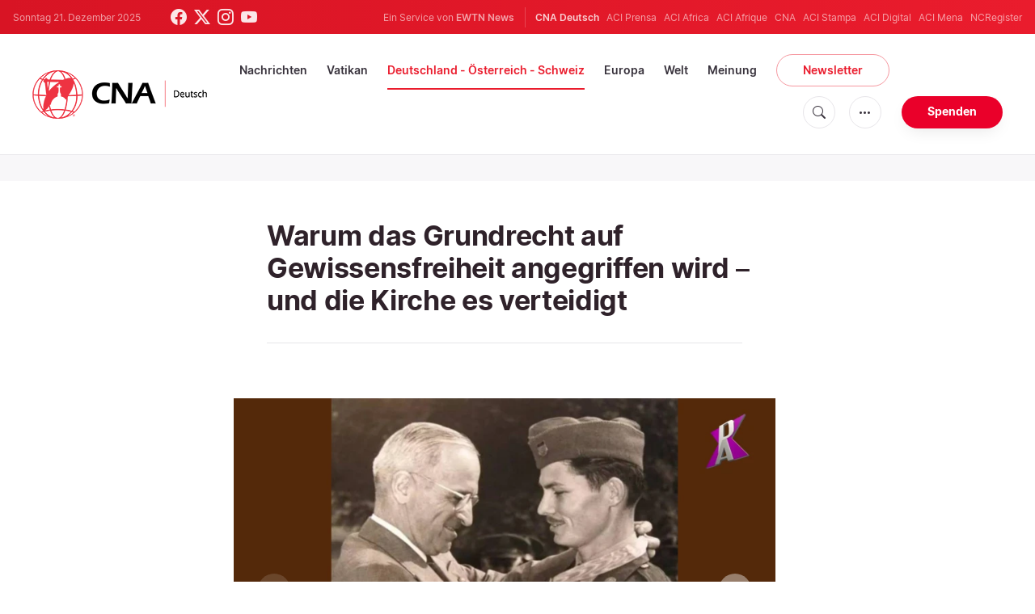

--- FILE ---
content_type: text/html; charset=utf-8
request_url: https://www.google.com/recaptcha/api2/aframe
body_size: 266
content:
<!DOCTYPE HTML><html><head><meta http-equiv="content-type" content="text/html; charset=UTF-8"></head><body><script nonce="Vbk5Urj5UfhHpBraKpn4hg">/** Anti-fraud and anti-abuse applications only. See google.com/recaptcha */ try{var clients={'sodar':'https://pagead2.googlesyndication.com/pagead/sodar?'};window.addEventListener("message",function(a){try{if(a.source===window.parent){var b=JSON.parse(a.data);var c=clients[b['id']];if(c){var d=document.createElement('img');d.src=c+b['params']+'&rc='+(localStorage.getItem("rc::a")?sessionStorage.getItem("rc::b"):"");window.document.body.appendChild(d);sessionStorage.setItem("rc::e",parseInt(sessionStorage.getItem("rc::e")||0)+1);localStorage.setItem("rc::h",'1766321164175');}}}catch(b){}});window.parent.postMessage("_grecaptcha_ready", "*");}catch(b){}</script></body></html>